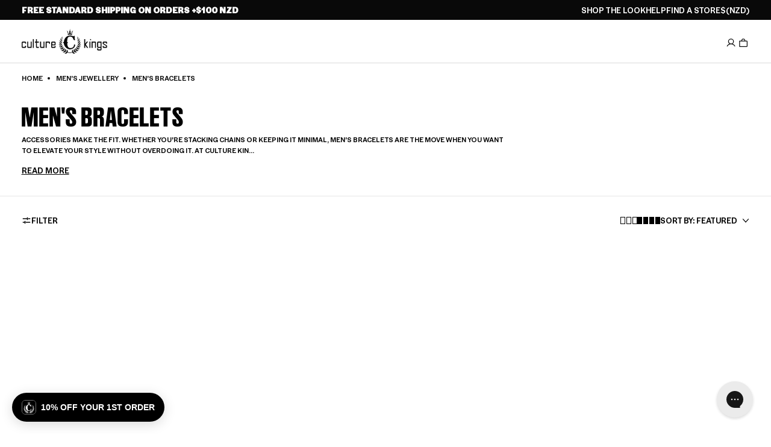

--- FILE ---
content_type: text/json
request_url: https://conf.config-security.com/model
body_size: 84
content:
{"title":"recommendation AI model (keras)","structure":"release_id=0x5a:4b:40:40:33:53:74:5a:3b:4c:5e:79:20:23:2d:58:74:54:4f:6c:5d:42:6a:73:5d:2a:58:5d:23;keras;b5458cml2s4yy6mdrc2n5uwamlzpyj7cl3jdmfvlihspdfouc4471mt7c0n43o8mti28d8a5","weights":"../weights/5a4b4040.h5","biases":"../biases/5a4b4040.h5"}

--- FILE ---
content_type: image/svg+xml
request_url: https://www.culturekings.co.nz/cdn/shop/files/icon-chat.svg?v=1753415325&width=600
body_size: -519
content:
<svg xmlns="http://www.w3.org/2000/svg" fill="none" viewBox="0 0 41 40" height="40" width="41">
<g clip-path="url(#clip0_332_439)">
<path stroke-linejoin="round" stroke-linecap="square" stroke-width="1.5" stroke="white" d="M15.5 16.25H25.5"></path>
<path stroke-linejoin="round" stroke-linecap="square" stroke-width="1.5" stroke="white" d="M15.5 21.25H25.5"></path>
<path stroke-linecap="round" stroke-width="1.5" stroke="white" d="M6.75 8.25H34.25C34.3826 8.25 34.5097 8.30272 34.6035 8.39648C34.6973 8.49025 34.75 8.61739 34.75 8.75V28.75C34.75 28.8826 34.6973 29.0097 34.6035 29.1035C34.5097 29.1973 34.3826 29.25 34.25 29.25H23.6543L23.4375 29.6279L20.9375 34.0029V34.0039C20.8938 34.0804 20.8301 34.1442 20.7539 34.1885C20.6777 34.2327 20.591 34.2559 20.5029 34.2559C20.4148 34.2558 20.3282 34.2327 20.252 34.1885C20.1757 34.1442 20.1121 34.0805 20.0684 34.0039V34.0029L17.5684 29.6279L17.3525 29.25H6.75C6.61739 29.25 6.49025 29.1973 6.39648 29.1035C6.30272 29.0097 6.25 28.8826 6.25 28.75V8.75C6.25 8.61739 6.30272 8.49025 6.39648 8.39648C6.49025 8.30272 6.61739 8.25 6.75 8.25Z"></path>
</g>
<defs>
<clipPath id="clip0_332_439">
<rect transform="translate(0.5)" fill="white" height="40" width="40"></rect>
</clipPath>
</defs>
</svg>


--- FILE ---
content_type: application/javascript
request_url: https://play.gotolstoy.com/widget-v2/2ebab57cd/collection-page-tile-v2-controller.D1Cug4L3.js
body_size: 1648
content:
var O=Object.defineProperty;var N=Object.getOwnPropertySymbols;var z=Object.prototype.hasOwnProperty,K=Object.prototype.propertyIsEnumerable;var q=(o,t,e)=>t in o?O(o,t,{enumerable:!0,configurable:!0,writable:!0,value:e}):o[t]=e,D=(o,t)=>{for(var e in t||(t={}))z.call(t,e)&&q(o,e,t[e]);if(N)for(var e of N(t))K.call(t,e)&&q(o,e,t[e]);return o};var P=(o,t,e)=>new Promise((n,r)=>{var p=i=>{try{a(e.next(i))}catch(s){r(s)}},h=i=>{try{a(e.throw(i))}catch(s){r(s)}},a=i=>i.done?n(i.value):Promise.resolve(i.value).then(p,h);a((e=e.apply(o,t)).next())});import{l,a as _}from"./widget-loader.5jVK42o6.js";import{s as W,T as I}from"./search-bar-widget-settings.CRdWFvpu.js";import{P as A,V as G,T as J}from"./tile-renderer.ClrSfyIO.js";import{i as Q,g as X,a as Y}from"./env.utils.DlvONbZq.js";import"./vendor-misc.ZYH4rFvn.js";import"./vendor-preact.D9E1TqzR.js";const Z=(r,p,...h)=>P(void 0,[r,p,...h],function*(o,t,e=[],n){const i=W()&&Q()?X():Y(),s=new URLSearchParams;s.set("publishId",o);const y=[...t,...e];s.set("externalProductIds",y.join(",")),l("[CollectionTileV2] Fetching config",{appKey:o,productIdCount:t.length,potentialHandleCount:e.length});try{const u=yield(yield fetch(`${i}/collection-tile/config?${s}`)).json();return!u.productIdVodMap||Object.keys(u.productIdVodMap).length===0?{enabled:!1,message:"No video mappings found"}:D({enabled:!0},u)}catch(g){return _(g,"Error getting collection tile V2 config"),{enabled:!1,message:"Failed to fetch config"}}});let T=null,w=null;const H=()=>{T&&(T.destroy(),T=null),w&&(w.destroy(),w=null)},ue=()=>P(void 0,null,function*(){var r,p,h,a,i,s,y,g,u,U,E,S;if(yield I.init(),!((r=I.usePlatformWidget)==null?void 0:r.collectionTileV2)){l("[CollectionTileV2] V2 not enabled, skipping");return}const t=I.appKey;if(!t){l("[CollectionTileV2] Missing appKey");return}let e=null,n=null;try{H(),l("[CollectionTileV2] Starting V2 initialization",{appKey:t});const c=new A({minProductsRequired:3}).discover(),C=[...c.productIds,...c.potentialHandles];if(l("[CollectionTileV2] Discovery result",{method:c.method,confidence:c.confidence,productIdCount:c.productIds.length,potentialHandleCount:c.potentialHandles.length}),C.length===0){l("[CollectionTileV2] No products discovered");return}const d=yield Z(t,c.productIds,c.potentialHandles);if(!d.enabled){l("[CollectionTileV2] Widget not enabled",{message:d.message});return}const R=(p=d.productIdVodMap)!=null?p:{},$=C.filter(f=>R[f]);if($.length===0){l("[CollectionTileV2] No matching videos for discovered products");return}l("[CollectionTileV2] Matched products",{discovered:C.length,matched:$.length}),e=new G({preloadCount:6}),n=new J(e,{transitionDuration:200});let V=0;const k=(a=(h=d.settings)==null?void 0:h.maxVideosPerPage)!=null?a:10,j=(s=(i=d.settings)==null?void 0:i.minProductsBetweenVideos)!=null?s:2;let v=j;for(const f of C){if(V>=k)break;const b=c.elements.get(f);if(!b)continue;const m=R[f];if(m&&v>=j){const x=oe(b);if(!x)continue;const B=(y=m.videoUrl)!=null?y:ee(m.id),F=(g=m.posterUrl)!=null?g:te(m.id),L={productId:f,publishId:(u=d.publishId)!=null?u:t,videoUrl:B,posterUrl:F,autoplay:((U=d.settings)==null?void 0:U.playMode)!=="manual",muted:(S=(E=d.settings)==null?void 0:E.mutedByDefault)!=null?S:!0,loop:!0,clickAction:"pdp",pdpUrl:ne(b)};yield n.renderTile(x,L),V++,v=0}else v++}if(V===0){l("[CollectionTileV2] No tiles rendered"),e.destroy(),n.destroy();return}T=e,w=n,typeof window!="undefined"&&!window.__tolstoyCollectionTileCleanupRegistered&&(window.addEventListener("beforeunload",H),window.__tolstoyCollectionTileCleanupRegistered=!0),l("[CollectionTileV2] Successfully rendered tiles",{count:V})}catch(M){_("[CollectionTileV2] Error initializing",M),e&&e.destroy(),n&&n.destroy()}}),ee=o=>`https://videos.gotolstoy.com/vods/${o}/${o}.mp4`,te=o=>`https://images.gotolstoy.com/vods/${o}/${o}-poster.jpg`,oe=o=>{const t=o.querySelector(".tolstoy-tile-v2-container");if(t)return t;const e=o.querySelector("img");if(!e)return null;const n=document.createElement("div");n.className="tolstoy-tile-v2-container",Object.assign(n.style,{position:"absolute",top:"0",left:"0",width:"100%",height:"100%",pointerEvents:"none"});const r=e.parentElement;return r?(window.getComputedStyle(r).position==="static"&&(r.style.position="relative"),r.appendChild(n),n):null},ne=o=>{const t=o.querySelector('a[href*="/products/"]');return t==null?void 0:t.href};export{ue as default};


--- FILE ---
content_type: application/javascript
request_url: https://widget.gotolstoy.com/we/d650875c8/schema.utils.e503843b.js
body_size: 2154
content:
var M=Object.defineProperty,A=Object.defineProperties;var j=Object.getOwnPropertyDescriptors;var N=Object.getOwnPropertySymbols;var F=Object.prototype.hasOwnProperty,P=Object.prototype.propertyIsEnumerable;var L=(t,o,n)=>o in t?M(t,o,{enumerable:!0,configurable:!0,writable:!0,value:n}):t[o]=n,f=(t,o)=>{for(var n in o||(o={}))F.call(o,n)&&L(t,n,o[n]);if(N)for(var n of N(o))P.call(o,n)&&L(t,n,o[n]);return t},S=(t,o)=>A(t,j(o));import{bc as q,bd as I,be as T}from"./embed-widgets-loader.56e9a882.js";const w=/\/([a-z]{2}-[a-z]{2})(\/|$)/i,E=()=>{var n,e;if((e=(n=window.Shopify)==null?void 0:n.routes)!=null&&e.root)return window.Shopify.routes.root;const o=window.location.pathname.match(w);return o?`/${o[1]}/`:"/"},J=(t,o)=>{const n=t.match(w);return n?t.replace(n[0],o):t},x=()=>{const t=document.querySelectorAll("script");for(const n of t){const e=n.src;if(n.innerHTML.includes("shopify")||e.includes("shopify"))return!0}const o=document.querySelectorAll("link");for(const n of o){const e=n.href;if(n.innerHTML.includes("shopify")||e.includes("shopify"))return!0}return!1},$=(t,o)=>{if(!o)return t;const n=t.includes("?")?"&":"?";return`${t}${n}variant=${o}`},C=({appUrl:t=(e=>(e=window.location)==null?void 0:e.host)(),handle:o},n)=>{var s;if(q(o)){const a=window.location.pathname.match(w);if(a){const m=`/${a[1]}/`,l=J(o,m);return $(l,n)}return $(o,n)}const c=E();let r=t;(s=window==null?void 0:window.location)!=null&&s.host&&t!==window.location.host&&(r=I()||x()?window.location.host:t);const i=`https://${r}${c}products/${o}`;return $(i,n)},D=t=>{if(!(!t&&t!==0)){if(typeof t=="string"){const o=t.trim();if(/^pt/i.test(o))return o;const n=o.match(/^(\d{1,2}):(\d{1,2})(?::(\d{1,2}))?$/);if(n){const c=Number(n[3]?n[1]:0),r=Number(n[3]?n[2]:n[1]),i=Number(n[3]||n[2]),s=[];return c&&s.push(`${c}H`),r&&s.push(`${r}M`),s.push(`${i||0}S`),`PT${s.join("")}`}const e=Number.parseFloat(o);Number.isFinite(e)&&(t=e)}if(typeof t=="number"&&Number.isFinite(t)){const o=Math.max(0,Math.floor(t)),n=Math.floor(o/3600),e=Math.floor(o%3600/60),c=o%60,r=[];return n&&r.push(`${n}H`),e&&r.push(`${e}M`),r.push(`${c}S`),`PT${r.join("")}`}}},d=t=>{try{if(!t)return"";const o=`${t}`.trim();return/^https?:\/\//i.test(o)?o:new URL(o,document.baseURI).href}catch(o){return""}},y=(t,o)=>{if(!t)return"";const n=t.trim();if(n.length<=o)return n;const e=n.slice(0,o-1),c=e.lastIndexOf(" ");return c>o*.8?e.slice(0,c)+"…":e+"…"},H=()=>{var t,o,n,e,c,r,i;try{const s=(o=(t=document==null?void 0:document.querySelector)==null?void 0:t.call(document,'meta[property="og:site_name"]'))==null?void 0:o.content;if(s)return s;const u=(e=(n=document==null?void 0:document.querySelector)==null?void 0:n.call(document,'meta[name="application-name"]'))==null?void 0:e.content;if(u)return u;const a=(r=(c=document==null?void 0:document.querySelector)==null?void 0:c.call(document,'meta[itemprop="name"]'))==null?void 0:r.content;if(a)return a;const m=document==null?void 0:document.title;return m||((i=window==null?void 0:window.location)==null?void 0:i.hostname)||""}catch(s){return""}},_=()=>{var t,o,n,e,c;try{const r=((t=document==null?void 0:document.querySelector)==null?void 0:t.call(document,'link[rel="apple-touch-icon"]'))||((o=document==null?void 0:document.querySelector)==null?void 0:o.call(document,'link[rel*="icon"]')),i=(r==null?void 0:r.href)||((n=r==null?void 0:r.getAttribute)==null?void 0:n.call(r,"href")),s=((e=r==null?void 0:r.getAttribute)==null?void 0:e.call(r,"sizes"))||"";let u,a;const m=(c=s==null?void 0:s.match)==null?void 0:c.call(s,/(\d+)\s*x\s*(\d+)/i);m&&(u=Number(m[1]),a=Number(m[2]));const l=d(i||"");return l?f(f({"@type":"ImageObject",url:l},u?{width:u}:{}),a?{height:a}:{}):null}catch(r){return null}},R=()=>{try{const t=H(),o=_();return t?f({"@type":"Organization",name:t},o?{logo:o}:{}):null}catch(t){return null}},v=({publishId:t,videoId:o})=>{try{const n=new URL(window.location.href),e=n.searchParams;return t&&e.set("tolstoyAutoOpen",`${t}`),e.set("utm_source","tolstoy"),e.set("utm_medium","feed_share"),o&&e.set("tolstoy-start-video",`${o}`),n.search=e.toString(),n.toString()}catch(n){return window.location.href}},O=R(),U=({partName:t,poster:o,duration:n,uploadDate:e,contentUrl:c,publishId:r,videoId:i})=>{const s=d(o),u=d(c),a=T(t||""),m=y(a,100);if(!s||!u||!e||!m)return null;const l=y(a,300),h=D(n);return S(f(S(f({"@context":"https://schema.org","@type":"VideoObject",name:m,description:l,thumbnailUrl:s},h?{duration:h}:{}),{uploadDate:e,contentUrl:u}),O?{publisher:O}:{}),{url:v({publishId:r,videoId:i})})},z=({product:t,variantId:o})=>{var a,m,l,h;if(!t)return null;const n=((m=(a=t==null?void 0:t.variants)==null?void 0:a.find)==null?void 0:m.call(a,b=>`${b==null?void 0:b.id}`==`${o}`))||((l=t==null?void 0:t.variants)==null?void 0:l[0]),e=C(t,o)||"",c=(h=n==null?void 0:n.price)!=null?h:t==null?void 0:t.price,r=(t==null?void 0:t.currencyCode)||"",i=(t==null?void 0:t.title)||"",s=d((t==null?void 0:t.imageUrl)||"");if(!i||!s||!r||!c&&c!==0||!e)return null;const u=(n==null?void 0:n.isVariantAvailableForSale)===!1?"https://schema.org/OutOfStock":"https://schema.org/InStock";return{"@context":"https://schema.org","@type":"Product",name:y(i,150),image:s,sku:`${(n==null?void 0:n.id)||""}`,offers:{"@type":"Offer",priceCurrency:r,price:c,availability:u,url:e}}},V=t=>{const o=t||[];return o.length===0?null:{"@context":"https://schema.org","@type":"ItemList",itemListElement:o.map((e,c)=>{const r=(e==null?void 0:e.partName)||(e==null?void 0:e.videoName)||(e==null?void 0:e.name)||`Video ${c+1}`;return{"@type":"ListItem",position:c+1,url:window.location.href,name:y(r,100)}}),numberOfItems:o.length,itemListOrder:"https://schema.org/ItemListOrderAscending"}},G=(t,o)=>o?`<script type="application/ld+json" data-tolstoy-schema="${t}">${JSON.stringify(o)}<\/script>`:"",g=(t,o,n)=>{var r,i;const e=(r=t==null?void 0:t.querySelector)==null?void 0:r.call(t,`script[data-tolstoy-schema="${o}"]`);if(!n){e&&e.parentElement&&e.remove();return}const c=e||document.createElement("script");c.type="application/ld+json",c.dataset.tolstoySchema=o,c.textContent=JSON.stringify(n),e||(i=t==null?void 0:t.appendChild)==null||i.call(t,c)},K=({container:t,step:o,poster:n,contentUrl:e,product:c,variantId:r,publishId:i})=>{try{const s=(o==null?void 0:o.type)==="image",u=s?null:U({partName:(o==null?void 0:o.partName)||(o==null?void 0:o.videoName),poster:n,duration:o==null?void 0:o.duration,uploadDate:o==null?void 0:o.createdAt,contentUrl:e,publishId:i,videoId:o==null?void 0:o.videoId});g(t,"video",u);const a=!s&&c?z({product:c,variantId:r}):null;g(t,"product",a)}catch(s){}},Q=({container:t,steps:o,buildPoster:n,buildContentUrl:e,publishId:c})=>{try{const r=V(o||[]);g(t,"itemlist",r),(o||[]).forEach((i,s)=>{if((i==null?void 0:i.type)==="image")return;const u=n(i),a=e(i),m=U({partName:(i==null?void 0:i.partName)||(i==null?void 0:i.videoName),poster:u,duration:i==null?void 0:i.duration,uploadDate:i==null?void 0:i.createdAt,contentUrl:a,publishId:c,videoId:i==null?void 0:i.videoId});g(t,`video-${s}`,m)})}catch(r){}};export{Q as a,U as b,V as c,G as d,C as g,K as i,g as u};


--- FILE ---
content_type: text/javascript
request_url: https://www.culturekings.co.nz/cdn/shop/t/53/assets/global.js?v=61021482525459679311767055973
body_size: 9638
content:
window.Shopify=window.Shopify||{},window.Shopify.formatMoney=function(cents,format){typeof cents=="string"&&(cents=cents.replace(".",""));var value="",placeholderRegex=/{{\s*(\w+)\s*}}/,formatString=format||window.theme?.moneyFormat||"${{amount}}";function defaultOption(opt,def){return typeof opt>"u"?def:opt}function formatWithDelimiters(number,precision,thousands,decimal){if(precision=defaultOption(precision,2),thousands=defaultOption(thousands,","),decimal=defaultOption(decimal,"."),isNaN(number)||number==null)return 0;number=(number/100).toFixed(precision);var parts=number.split("."),dollars=parts[0].replace(/(\d)(?=(\d\d\d)+(?!\d))/g,"$1"+thousands),cents2=parts[1]?decimal+parts[1]:"";return dollars+cents2}switch(formatString.match(placeholderRegex)[1]){case"amount":value=formatWithDelimiters(cents,2);break;case"amount_no_decimals":value=formatWithDelimiters(cents,0);break;case"amount_with_comma_separator":value=formatWithDelimiters(cents,2,".",",");break;case"amount_no_decimals_with_comma_separator":value=formatWithDelimiters(cents,0,".",",");break}return formatString.replace(placeholderRegex,value)};class CartRemoveButton extends HTMLElement{constructor(){super(),this.addEventListener("click",event=>{event.preventDefault(),this.closest("cart-items").updateQuantity(this.dataset.index,0)})}}class CartItems extends HTMLElement{constructor(){super(),this.lineItemStatusElement=document.getElementById("shopping-cart-line-item-status");const debouncedOnChange=debounce(event=>{this.onChange(event)},ON_CHANGE_DEBOUNCE_TIMER);this.addEventListener("change",debouncedOnChange.bind(this))}cartUpdateUnsubscriber=void 0;connectedCallback(){}disconnectedCallback(){}onChange(event){this.updateQuantity(event.target.dataset.index,event.target.value,document.activeElement.getAttribute("name"),event.target.dataset.quantityVariantId)}onCartUpdate(){fetch(`${routes.cart_url}?section_id=main-cart-items`).then(response=>response.text()).then(responseText=>{const sourceQty=new DOMParser().parseFromString(responseText,"text/html").querySelector("cart-items");this.innerHTML=sourceQty.innerHTML}).catch(e=>{console.error(e)})}getSectionsToRender(){return[{id:"CartDrawer",section:"cart-drawer",selector:"#cartDrawerInner"},{id:"main-cart-items",section:document.getElementById("main-cart-items").dataset.id,selector:".js-contents"},{id:"cart-icon-bubble",section:"cart-icon-bubble",selector:".shopify-section"},{id:"cart-live-region-text",section:"cart-live-region-text",selector:".shopify-section"},{id:"main-cart-footer",section:document.getElementById("main-cart-footer")?.dataset.id,selector:".js-contents"}]}updateQuantity(line,quantity,name,variantId){this.enableLoading(line);const body=JSON.stringify({line,quantity,sections:this.getSectionsToRender().map(section=>section.section),sections_url:window.location.pathname});fetch(`${routes.cart_change_url}`,{...fetchConfig(),body}).then(response=>response.text()).then(state=>{const parsedState=JSON.parse(state);enforceFreeGiftRule(parsedState);const quantityElement=document.getElementById(`Quantity-${line}`),items=document.querySelectorAll(".cart-item");if(parsedState.errors){quantityElement.value=quantityElement.getAttribute("value"),this.updateLiveRegions(line,parsedState.errors);return}this.classList.toggle("is-empty",parsedState.item_count===0);const cartDrawerWrapper=document.querySelector("cart-drawer"),cartFooter=document.getElementById("main-cart-footer");cartFooter&&cartFooter.classList.toggle("is-empty",parsedState.item_count===0),cartDrawerWrapper&&cartDrawerWrapper.classList.toggle("is-empty",parsedState.item_count===0),this.getSectionsToRender().forEach(section=>{const sectionEL=document.getElementById(section.id);if(!sectionEL)return;const elementToReplace=sectionEL.querySelector(section.selector)||sectionEL;elementToReplace&&(elementToReplace.innerHTML=this.getSectionInnerHTML(parsedState.sections[section.section],section.selector))});const lineItem=document.getElementById(`CartItem-${line}`);lineItem&&lineItem.querySelector(`[name="${name}"]`)?cartDrawerWrapper?trapFocus(cartDrawerWrapper,lineItem.querySelector(`[name="${name}"]`)):lineItem.querySelector(`[name="${name}"]`).focus():parsedState.item_count===0&&cartDrawerWrapper?trapFocus(cartDrawerWrapper.querySelector(".drawer__inner"),cartDrawerWrapper.querySelector("a")):document.querySelector(".cart-item")&&cartDrawerWrapper&&trapFocus(cartDrawerWrapper,document.querySelector(".cart-item__name")),publish(PUB_SUB_EVENTS.cartUpdate,{source:"cart-items",cartData:parsedState,variantId})}).catch(error=>{this.querySelectorAll(".loading__spinner").forEach(overlay=>overlay.classList.add("hidden"));const errors=document.getElementById("cart-errors")||document.getElementById("CartDrawer-CartErrors");errors&&(errors.textContent=window.cartStrings.error)}).finally(()=>{this.disableLoading(line)})}updateLiveRegions(line,message){const lineItemError=document.getElementById(`Line-item-error-${line}`)||document.getElementById(`CartDrawer-LineItemError-${line}`);lineItemError&&(typeof message<"u"&&message!==""&&lineItemError.removeAttribute("hidden"),lineItemError.querySelector(".cart-item__error-text").innerHTML=message),this.lineItemStatusElement.setAttribute("aria-hidden",!0);const cartStatus=document.getElementById("cart-live-region-text")||document.getElementById("CartDrawer-LiveRegionText");cartStatus&&(cartStatus.setAttribute("aria-hidden",!1),setTimeout(()=>{cartStatus.setAttribute("aria-hidden",!0)},1e3))}getSectionInnerHTML(html,selector){if(!(html||selector))return;const $selector=new DOMParser().parseFromString(html,"text/html").querySelector(selector);if($selector)return $selector.innerHTML}enableLoading(line){document.getElementById("main-cart-items").classList.add("pointer-events"),this.querySelectorAll(`#CartItem-${line}`).forEach(item=>item.classList.add("loading")),document.activeElement.blur(),this.lineItemStatusElement.setAttribute("aria-hidden",!1)}disableLoading(line){document.getElementById("main-cart-items")?.classList.remove("pointer-events"),this.querySelectorAll(`#CartItem-${line}`).forEach(item=>item.classList.remove("loading")),document.dispatchEvent(new CustomEvent("CartItemsOnChange")),document.dispatchEvent(new CustomEvent("cart-disable-loading"))}}customElements.get("cart-note")||customElements.define("cart-note",class extends HTMLElement{constructor(){super(),this.addEventListener("input",debounce(event=>{const body=JSON.stringify({note:event.target.value});fetch(`${routes.cart_update_url}`,{...fetchConfig(),body})},ON_CHANGE_DEBOUNCE_TIMER))}}),customElements.get("quantity-popover")||customElements.define("quantity-popover",class extends HTMLElement{constructor(){super(),this.mql=window.matchMedia("(min-width: 990px)"),this.mqlTablet=window.matchMedia("(min-width: 750px)"),this.infoButtonDesktop=this.querySelector(".quantity-popover__info-button--icon-only"),this.infoButtonMobile=this.querySelector(".quantity-popover__info-button--icon-with-label"),this.popoverInfo=this.querySelector(".quantity-popover__info"),this.closeButton=this.querySelector(".button-close"),this.variantInfo=this.querySelector(".quantity-popover-container"),this.eventMouseEnterHappened=!1,this.closeButton&&this.closeButton.addEventListener("click",this.closePopover.bind(this)),this.popoverInfo&&this.infoButtonDesktop&&this.mql.matches&&this.popoverInfo.addEventListener("mouseenter",this.closePopover.bind(this)),this.infoButtonDesktop&&(this.infoButtonDesktop.addEventListener("click",this.togglePopover.bind(this)),this.infoButtonDesktop.addEventListener("focusout",this.closePopover.bind(this))),this.infoButtonMobile&&(this.infoButtonMobile.addEventListener("click",this.togglePopover.bind(this)),this.infoButtonMobile.addEventListener("focusout",this.closePopover.bind(this))),this.infoButtonDesktop&&this.mqlTablet.matches&&(this.variantInfo.addEventListener("mouseenter",this.togglePopover.bind(this)),this.variantInfo.addEventListener("mouseleave",this.closePopover.bind(this)))}togglePopover(event){if(event.preventDefault(),event.type==="mouseenter"&&(this.eventMouseEnterHappened=!0),event.type==="click"&&this.eventMouseEnterHappened)return;const button=this.infoButtonDesktop&&this.mql.matches?this.infoButtonDesktop:this.infoButtonMobile,isExpanded=button.getAttribute("aria-expanded")==="true";button.setAttribute("aria-expanded",!isExpanded),this.popoverInfo.toggleAttribute("hidden");const isOpen=button.getAttribute("aria-expanded")==="true";button.classList.toggle("quantity-popover__info-button--open"),isOpen&&event.type!=="mouseenter"&&button.focus()}closePopover(event){event.preventDefault();const isChild=this.variantInfo.contains(event.relatedTarget),button=this.infoButtonDesktop&&this.mql.matches?this.infoButtonDesktop:this.infoButtonMobile;(!event.relatedTarget||!isChild)&&(button.setAttribute("aria-expanded","false"),button.classList.remove("quantity-popover__info-button--open"),this.popoverInfo.setAttribute("hidden","")),this.eventMouseEnterHappened=!1}});class CartDrawer extends HTMLElement{constructor(){super(),window.addEventListener("keyup",evt=>evt.code==="Escape"&&document.documentElement.classList.contains("cart-drawer--active")&&this.close()),this.querySelector("#cartDrawerOverlay").addEventListener("click",this.close.bind(this)),this.setHeaderCartIconAccessibility()}setHeaderCartIconAccessibility(){if(window.location.pathname==="/cart")return;const cartLink=document.querySelector("#cart-icon-bubble");cartLink.setAttribute("role","button"),cartLink.setAttribute("aria-haspopup","dialog"),cartLink.addEventListener("click",event=>{event.preventDefault(),this.open(cartLink)})}open(triggeredBy){document.dispatchEvent(new CustomEvent("cart-drawer-opened")),cartDrawerInner.scroll(0,0),window.inView(),window.loadSwiper(),triggeredBy&&this.setActiveElement(triggeredBy);const cartDrawerNote=this.querySelector('[id^="Details-"] summary');cartDrawerNote&&!cartDrawerNote.hasAttribute("role")&&this.setSummaryAccessibility(cartDrawerNote),requestAnimationFrame(()=>{lockScrollEnable(),document.documentElement.classList.add("cart-drawer--active")}),fetch(window.Shopify.routes.root+"cart.js").then(response=>response.json()).then(cartData=>{window.publish(window.PUB_SUB_EVENTS.cartView,{source:"drawer-open",cartData})}).catch(e=>{console.error(e)}),this.addEventListener("transitionend",()=>{const containerToTrapFocusOn=document.getElementById("CartDrawer"),focusElement=this.querySelector(".drawer__inner")||this.querySelector(".drawer__close");trapFocus(containerToTrapFocusOn,focusElement),window.updateCartCount()},{once:!0})}close(){removeTrapFocus(this.activeElement),document.body.classList.remove("overflow-hidden"),document.documentElement.classList.remove("cart-drawer--active"),lockScrollDisable(),window.updateCartCount(),setTimeout(()=>{document.dispatchEvent(new CustomEvent("cart-drawer-closed"))},250)}setSummaryAccessibility(cartDrawerNote){cartDrawerNote.setAttribute("role","button"),cartDrawerNote.setAttribute("aria-expanded","false"),cartDrawerNote.nextElementSibling.getAttribute("id")&&cartDrawerNote.setAttribute("aria-controls",cartDrawerNote.nextElementSibling.id),cartDrawerNote.addEventListener("click",event=>{event.currentTarget.setAttribute("aria-expanded",!event.currentTarget.closest("details").hasAttribute("open"))}),cartDrawerNote.parentElement.addEventListener("keyup",onKeyUpEscape)}renderContents(parsedState){this.productId=parsedState.id,this.getSectionsToRender().forEach(section=>{const sectionElement=section.selector?document.querySelector(section.selector):document.getElementById(section.id);sectionElement.innerHTML=this.getSectionInnerHTML(parsedState.sections[section.id],section.selector)}),setTimeout(()=>{this.querySelector("#cartDrawerOverlay").addEventListener("click",this.close.bind(this)),this.open()})}getSectionInnerHTML(html,selector=".shopify-section"){return new DOMParser().parseFromString(html,"text/html").querySelector(selector).innerHTML}getSectionsToRender(){return[{id:"cart-drawer",selector:"#cartDrawerInner"},{id:"cart-icon-bubble"}]}getSectionDOM(html,selector=".shopify-section"){return new DOMParser().parseFromString(html,"text/html").querySelector(selector)}setActiveElement(element){this.activeElement=element}}class VariantSelects extends HTMLElement{constructor(){super(),this.addEventListener("change",this.onVariantChange),this.aftershipHidden=!1,this.limitedUpdate=this.hasAttribute("data-limited-update")&&this.dataset.limitedUpdate==="true"}onVariantChange(){this.updateOptions(),this.updateMasterId(),this.limitedUpdate||this.toggleAddButton(!0,"",!1),this.currentVariant?(this.updateOptionsLegend(),this.updateVariantInput(),this.renderProductInfo(),this.limitedUpdate?this.updateSetInputs():(this.updateSku(),this.updateURL())):(this.toggleAddButton(!0,"",!0),this.setUnavailable())}updateOptions(){this.options=Array.from(this.querySelectorAll("select"),select=>select.value)}updateOptionsLegend(){this.currentVariant.options.forEach((option,index)=>{const replaceText=this.getOptionNameReplaceText()&&this.getOptionNameReplaceText().find(o=>option===o.title),el=this.querySelector(`[data-product-option-active="${index}"]`),checked=this.querySelector(`fieldset[data-product-option="${index}"] input[type="radio"]:checked`),inv=checked?this.querySelector(`label[for="${checked.id}"]`)?.dataset.inventory:"",loadedMessage=this.querySelector(".product-inventory__message");loadedMessage&&loadedMessage.remove(),el&&(el.innerText=(replaceText?replaceText.replace:option)+(inv?`: ${inv}`:""))})}updateMasterId(){this.currentVariant=this.getVariantData().find(variant=>!variant.options.map((option,index)=>this.options[index]===option).includes(!1)),window.publish(PUB_SUB_EVENTS.variantChange,{sectionId:this.dataset.section,currentVariant:this.currentVariant})}updateMedia(){if(!this.currentVariant||!this.currentVariant?.featured_media)return;const newMedia=document.querySelector(`[data-media-id="${this.dataset.section}-${this.currentVariant.featured_media.id}"]`);if(!newMedia)return;const parent=newMedia.parentElement;parent.prepend(newMedia),window.setTimeout(()=>{parent.scroll(0,0)})}updateURL(){this.currentVariant&&window.history.replaceState({},"",`${this.dataset.url}?variant=${this.currentVariant.id}`)}updateSku(){this.currentVariant&&document.getElementById("productSku")&&(productSku.innerText="Style Number: "+this.currentVariant.sku.split("-")[0])}updateVariantInput(){document.querySelectorAll(`#product-form-${this.dataset.section}, #product-form-installment`).forEach(productForm=>{const input=productForm.querySelector('input[name="id"]');input.value=this.currentVariant.id,input.dispatchEvent(new Event("change",{bubbles:!0}))})}updatePickupAvailability(){const pickUpAvailability=document.querySelector("pickup-availability");pickUpAvailability&&(this.currentVariant?.available?pickUpAvailability.fetchAvailability(this.currentVariant.id):(pickUpAvailability.removeAttribute("available"),pickUpAvailability.innerHTML=""))}renderProductInfo(){const sectionId=this.dataset.section;fetch(`${this.dataset.url}?variant=${this.currentVariant.id}&section_id=${sectionId}`).then(response=>response.text()).then(responseText=>{const id=`price-${sectionId}`,html=new DOMParser().parseFromString(responseText,"text/html"),destination=document.getElementById(`price-${this.dataset.section}`),source=html.getElementById(id);source&&destination&&(destination.innerHTML=source.innerHTML),document.getElementById(`price-${this.dataset.section}`)?.classList.remove("visibility-hidden"),this.toggleAddButton(!this.currentVariant.available,window.variantStrings.soldOut||"Sold out")})}toggleAddButton(disable=!0,text,modifyClass=!0){const addButton=document.getElementById(`product-form-${this.dataset.section}`)?.querySelector('[name="add"]');addButton&&(disable?(addButton.setAttribute("disabled",!0),text&&(addButton.textContent=text),this.currentVariant&&!this.currentVariant.available&&(document.dispatchEvent(new CustomEvent("restyleAftershipLoadingStart")),this.aftershipHidden=!0)):(addButton.removeAttribute("disabled"),addButton.textContent=window.variantStrings.addToCart,this.aftershipHidden&&document.dispatchEvent(new CustomEvent("restyleAftership"))))}setUnavailable(){const addButton=document.getElementById(`product-form-${this.dataset.section}`)?.querySelector('[name="add"]');addButton&&(addButton.textContent=window.variantStrings.unavailable,document.getElementById(`price-${this.dataset.section}`)?.classList.add("visibility-hidden"))}getVariantData(){return this.variantData=this.variantData||JSON.parse(this.querySelector('[type="application/json"][data-json="product-variants"]').textContent),this.variantData}getOptionNameReplaceText(){return this.optionNameReplaceText=this.optionNameReplaceText||JSON.parse(this.querySelector('[type="application/json"][data-json="option-name-replace-text"]').textContent),this.optionNameReplaceText}updateSetInputs(){this.querySelectorAll(":checked").forEach(input=>{const setInput=document.querySelector(`input[data-form-id="${input.getAttribute("form")}"][name$="id"]`);setInput&&(setInput.value=this.currentVariant.id)})}}customElements.define("variant-selects",VariantSelects);class VariantRadios extends VariantSelects{constructor(){super()}updateOptions(){const fieldsets=Array.from(this.querySelectorAll("fieldset"));this.options=fieldsets.map(fieldset=>{const inputs=Array.from(fieldset.querySelectorAll("input"));return inputs.length===1?inputs[0].value:inputs.length&&inputs.find(radio=>radio.checked).value})}}customElements.define("variant-radios",VariantRadios);function removeTrapFocus(elementToFocus=null){document.removeEventListener("focusin",trapFocusHandlers.focusin),document.removeEventListener("focusout",trapFocusHandlers.focusout),document.removeEventListener("keydown",trapFocusHandlers.keydown),elementToFocus&&elementToFocus.focus()}function getFocusableElements(container){return Array.from(container.querySelectorAll("summary, a[href], button:enabled, [tabindex]:not([tabindex^='-']), [draggable], area, input:not([type=hidden]):enabled, select:enabled, textarea:enabled, object, iframe"))}function lockScrollEnable(){window.pageY=window.scrollY,document.body.style.left=0,document.body.style.right="var(--scrollbar-width)",document.body.style.top=`-${window.pageY}px`,document.body.style.position="fixed"}function lockScrollDisable(){document.body.style.position=null,document.body.style.left=null,document.body.style.right=null,document.body.style.top=null,window.scrollTo(0,window.pageY)}function loadMinicart(){fetch(`${window.Shopify.routes.root}?sections=cart-drawer`).then(response=>response.json()).then(data=>document.querySelector("#cartDrawerInner").innerHTML=new DOMParser().parseFromString(data["cart-drawer"],"text/html").querySelector("#cartDrawerInner").innerHTML)}document.querySelectorAll('[id^="Details-"] summary').forEach(summary=>{summary.setAttribute("role","button"),summary.setAttribute("aria-expanded",summary.parentNode.hasAttribute("open")),summary.nextElementSibling.getAttribute("id")&&summary.setAttribute("aria-controls",summary.nextElementSibling.id),summary.addEventListener("click",event=>{event.currentTarget.setAttribute("aria-expanded",!event.currentTarget.closest("details").hasAttribute("open"))}),!summary.closest("header-drawer, menu-drawer")&&summary.parentElement.addEventListener("keyup",onKeyUpEscape)});const trapFocusHandlers={};function trapFocus(container,elementToFocus=container){var elements=getFocusableElements(container),first=elements[0],last=elements[elements.length-1];removeTrapFocus(),trapFocusHandlers.focusin=event=>{event.target!==container&&event.target!==last&&event.target!==first||document.addEventListener("keydown",trapFocusHandlers.keydown)},trapFocusHandlers.focusout=function(){document.removeEventListener("keydown",trapFocusHandlers.keydown)},trapFocusHandlers.keydown=function(event){event.code.toUpperCase()==="TAB"&&(event.target===last&&!event.shiftKey&&(event.preventDefault(),first.focus()),(event.target===container||event.target===first)&&event.shiftKey&&(event.preventDefault(),last.focus()))},document.addEventListener("focusout",trapFocusHandlers.focusout),document.addEventListener("focusin",trapFocusHandlers.focusin),elementToFocus&&elementToFocus.focus()}function fetchConfig(type="json"){return{method:"POST",headers:{"Content-Type":"application/json",Accept:`application/${type}`}}}window.handleProductSet=async(variantId,btn)=>{var cart=document.querySelector("cart-notification")||document.querySelector("cart-drawer");btn&&(btn.setAttribute("aria-disabled","true"),btn.classList.add("loading"));const id=parseInt(variantId);if(!id)return;const payload={id,quantity:1};cart&&(payload.sections=cart.getSectionsToRender().map(s=>s.id),payload.sections_url=window.location.pathname),fetch("/cart/add.js",{method:"POST",headers:{"Content-Type":"application/json"},body:JSON.stringify(payload)}).then(response=>(response.ok||console.error("upsell error",response.status),response.json())).then(response=>{publish(PUB_SUB_EVENTS.cartUpdate,{productVariantId:id,cartData:response}),cart&&cart.renderContents(response)}).catch(error=>{console.error(error)}).finally(()=>{btn&&(btn.removeAttribute("aria-disabled"),btn.classList.remove("loading"))})},document.addEventListener("click",e=>{const btn=e.target.closest(".cart-item-set__upsell-button");btn&&(e.preventDefault(),window.handleProductSet(btn.dataset.variantId,btn))});function getHiddenUpsell(){return sessionStorage.getItem("hiddenUpsell")}function hideUpsell(){const id=getHiddenUpsell();id&&document.querySelector(`.cart-item__upsell[data-set-upsell-id="${id}"]`).remove()}document.addEventListener("click",event=>{const btn=event.target.closest("[data-set-upsell-close]");if(!btn)return;event.preventDefault();const row=btn.closest(".cart-item__upsell");row&&(sessionStorage.setItem("hiddenUpsell",row.dataset.setUpsellId),row.remove())}),document.addEventListener("DOMContentLoaded",hideUpsell),new MutationObserver(hideUpsell).observe(document.body,{childList:!0,subtree:!0});class NfsItem extends HTMLElement{constructor(){super()}connectedCallback(){this.addEventListener("click",e=>{const btn=e.target.closest(".cart-nfs__item-variant:not([disabled])");if(!btn||(e.preventDefault(),btn.dataset.eligible!=="true"))return;const id=btn.dataset.nfsVariantId;id&&window.handleProductSet&&window.handleProductSet(id,btn)});const variants=this.querySelectorAll('.cart-nfs__item-variant[data-eligible="true"]:not([disabled])');variants.length===1&&this.getAttribute("data-auto-add-single-variant")!=="false"&&variants[0].click()}}function enforceFreeGiftRule(cart){const nfsData=window.NFS;if(!nfsData)return;const total=cart.total_price??cart.items_subtotal_price??0,gifts=(cart?.items||[]).filter(i=>i.product_id===nfsData.productId).map(i=>i.id);total<nfsData.thresholdCents&&gifts.length&&fetch("/cart/update.js",{method:"POST",headers:{"Content-Type":"application/json"},body:JSON.stringify({updates:Object.fromEntries(gifts.map(id=>[id,0]))})}).then(()=>(document.querySelector("cart-items")?.onCartUpdate(),loadMinicart())).catch(console.error)}customElements.get("product-form")||customElements.define("product-form",class extends HTMLElement{constructor(){if(super(),this.form=this.querySelector("form"),!this.form)return;const idInput=this.form.querySelector("[name=id]");idInput&&(idInput.disabled=!1),this.form.addEventListener("submit",this.onSubmitHandler.bind(this)),this.cart=document.querySelector("cart-notification")||document.querySelector("cart-drawer"),this.submitButton=this.querySelector('[type="submit"]'),document.querySelector("cart-drawer")&&this.submitButton?.setAttribute("aria-haspopup","dialog"),this.hideErrors=this.dataset.hideErrors==="true"}onSubmitHandler(evt){if(evt.preventDefault(),this.submitButton&&this.submitButton.getAttribute("aria-disabled")==="true")return;this.handleErrorMessage(),this.submitButton&&(this.submitButton.setAttribute("aria-disabled",!0),this.submitButton.classList.add("loading")),this.querySelector(".loading__spinner")?.classList.remove("hidden");const config=fetchConfig("javascript");config.headers["X-Requested-With"]="XMLHttpRequest",delete config.headers["Content-Type"];const formData=new FormData(this.form);this.cart&&(formData.append("sections",this.cart.getSectionsToRender().map(section=>section.id)),formData.append("sections_url",window.location.pathname),this.cart.setActiveElement(document.activeElement)),config.body=formData,fetch(`${routes.cart_add_url}`,config).then(response=>response.json()).then(response=>{if(response.status){publish(PUB_SUB_EVENTS.cartError,{source:"product-form",productVariantId:formData.get("id"),errors:response.errors||response.description,message:response.message}),this.handleErrorMessage(response.description);const soldOutMessage=this.submitButton&&this.submitButton.querySelector(".sold-out-message");if(!soldOutMessage)return;this.submitButton.setAttribute("aria-disabled",!0),this.submitButton.querySelector("span").classList.add("hidden"),soldOutMessage.classList.remove("hidden"),this.error=!0;return}else if(!this.cart){window.location=window.routes.cart_url;return}this.error||publish(PUB_SUB_EVENTS.cartUpdate,{source:"product-form",productVariantId:formData.get("id"),cartData:response}),this.error=!1;const quickAddModal=this.closest("quick-add-modal");quickAddModal?(document.body.addEventListener("modalClosed",()=>{setTimeout(()=>{this.cart.renderContents(response)})},{once:!0}),quickAddModal.hide(!0)):this.cart.renderContents(response)}).catch(e=>{console.error(e)}).finally(()=>{this.submitButton&&this.submitButton.classList.remove("loading"),this.cart&&this.cart.classList.contains("is-empty")&&this.cart.classList.remove("is-empty"),!this.error&&this.submitButton&&this.submitButton.removeAttribute("aria-disabled"),this.closest(".quickadd--loading")?.classList.remove("quickadd--loading"),this.querySelector(".loading__spinner")?.classList.add("hidden")})}handleErrorMessage(errorMessage=!1){if(this.hideErrors)return;const isQuickadd=this.closest("quickadd-sizes")!==null;this.errorMessageWrapper=this.errorMessageWrapper||this.querySelector(".product-form__error-message-wrapper"),this.errorMessageWrapper&&(this.errorMessage=this.errorMessage||this.errorMessageWrapper.querySelector(".product-form__error-message"),this.errorMessageWrapper.toggleAttribute("hidden",!errorMessage),errorMessage&&(isQuickadd&&errorMessage.includes("is already sold out")&&(errorMessage="Sorry, size is sold out"),this.errorMessage.textContent=errorMessage))}});class QuantityInput extends HTMLElement{constructor(){super(),this.input=this.querySelector("input"),this.changeEvent=new Event("change",{bubbles:!0}),this.input.addEventListener("change",this.onInputChange.bind(this)),this.querySelectorAll("button").forEach(button=>button.addEventListener("click",this.onButtonClick.bind(this)))}quantityUpdateUnsubscriber=void 0;connectedCallback(){this.validateQtyRules(),this.quantityUpdateUnsubscriber=subscribe(PUB_SUB_EVENTS.quantityUpdate,this.validateQtyRules.bind(this))}disconnectedCallback(){this.quantityUpdateUnsubscriber&&this.quantityUpdateUnsubscriber()}onInputChange(event){this.validateQtyRules()}onButtonClick(event){event.preventDefault();const previousValue=this.input.value;event.target.name==="plus"?this.input.stepUp():this.input.stepDown(),previousValue!==this.input.value&&this.input.dispatchEvent(this.changeEvent)}validateQtyRules(){const value=parseInt(this.input.value);if(this.input.min){const min=parseInt(this.input.min);this.querySelector(".quantity__button[name='minus']").classList.toggle("disabled",value<=min)}if(this.input.max){const max=parseInt(this.input.max);this.querySelector(".quantity__button[name='plus']").classList.toggle("disabled",value>=max)}}}customElements.define("quantity-input",QuantityInput);class ReleaseCowntdown extends HTMLElement{constructor(){super(),this.enabled=!1,this.timerId,this.productCardEl=this.closest(".product-card"),this.dateStr=this.dataset.dropDatetime,this.dateStr.includes("+")||(this.dateStr=`${this.dateStr}${window.theme.timeZone}`),this.targetDate=new Date(this.dateStr),this.targetMs=this.targetDate.getTime(),!Number.isNaN(this.targetMs)&&this.targetMs>=Date.now()&&(this.enabled=!0)}connectedCallback(){this.enabled&&(this.tick(),this.timerId=setInterval(this.tick.bind(this),1e3),this.classList.remove("hide"),this.productCardEl&&this.productCardEl.classList.add("is-drop"))}disconnectedCallback(){clearInterval(this.timerId)}tick(){const diff=this.targetMs-Date.now();if(diff<=0){countdown&&(countdown.textContent="Buy Now"),timerId&&clearInterval(timerId);return}this.render(diff)}render(diff){const month=this.targetDate.toLocaleDateString("en-US",{month:"short"}),dayNum=this.targetDate.toLocaleDateString("en-US",{day:"numeric"}),day=Math.floor(diff/864e5),hour=Math.floor(diff%864e5/36e5),minutes=Math.floor(diff%36e5/6e4),seconds=Math.floor(diff%6e4/1e3);this.innerHTML=`
      <div class="releases__date flex flex--align-center tt--upper flex--justify-center width" style="--padding-mobile: 4px 0; --flex-direction-desktop: column; --flex-direction-mobile: row; font-weight: 500; height: 100%; color: #000; background: #fff; --width-mobile: 100%; --width-desktop: 80px;">
        <span class="releases__month font-size" style="--font-size-desktop: 14px; --font-size-mobile: 12px;">${month}</span>
        <span class="hide-desktop">&nbsp;</span>
        <span class="releases__day font-size" style="--font-size-desktop: 20px; --font-size-mobile: 12px;">${dayNum}</span>
      </div>
      <div class="countdown-timer flex padding" style="--flex-direction: row; --padding-mobile: 8px 0;">
        <div class="countdown-timer__block">
          <span class="countdown-timer__days font-size" style="--font-size-desktop: 20px; --font-size-mobile: 16px;">${String(day).padStart(2,"0")}</span>
          <span class="label font-size tt--upper" style="--font-size: 10px;">days</span>
        </div>
        <span class="seperator">:</span>
        <div class="countdown-timer__block">
          <span class="countdown-timer__hour font-size" style="--font-size-desktop: 20px; --font-size-mobile: 16px;">${String(hour).padStart(2,"0")}</span>
          <span class="label font-size tt--upper" style="--font-size: 10px;">hrs</span>
        </div>
        <span class="seperator">:</span>
        <div class="countdown-timer__block">
          <span class="countdown-timer__minutes font-size" style="--font-size-desktop: 20px; --font-size-mobile: 16px;">${String(minutes).padStart(2,"0")}</span>
          <span class="label font-size tt--upper" style="--font-size: 10px;">mins</span>
        </div>
        <span class="seperator">:</span>
        <div class="countdown-timer__block">
          <span class="countdown-timer__seconds font-size" style="--font-size-desktop: 20px; --font-size-mobile: 16px;">${String(seconds).padStart(2,"0")}</span>
          <span class="label font-size tt--upper" style="--font-size: 10px;">sec</span>
        </div>
      </div>
    `}}customElements.define("release-timer",ReleaseCowntdown);class ReleaseDialog extends HTMLElement{constructor(){super(),this.form=document.getElementById("releaseSignupForm"),this.statusText=document.getElementById("releaseSignupMsg"),this.popup=document.getElementById("releasesPopup"),this.popupClose=document.getElementById("releasesPopupClose"),this.brandSlotLeft=document.getElementById("releasesPopupBrandImage"),this.brandSlotInline=document.getElementById("releases-signup-image"),this.data=null}connectedCallback(){window.subscribe(window.PUB_SUB_EVENTS.openReleaseDialog,event=>{this.data=event.releaseData,console.log(this.data),this.form&&(this.form.release_id.value=this.data.releaseId,this.form.release_name.value=this.data.releaseName,this.form.brand.value=this.data.brand,this.form.is_raffle.value=this.data.isRaffle||"false"),this.showPopup()}),document.addEventListener("click",e=>{e.target.matches("[data-release-id]")&&window.publish(window.PUB_SUB_EVENTS.openReleaseDialog,{source:"release-tile",releaseData:e.target.dataset})}),this.popupClose.addEventListener("click",this.hidePopup.bind(this)),this.popup.addEventListener("click",e=>{e.target===this.popup&&this.hidePopup()}),this.popup.addEventListener("cancel",e=>{e.preventDefault(),this.hidePopup()}),this.form.addEventListener("submit",async e=>{e.preventDefault(),this.showStatus(""),document.getElementById("signUpBtn").classList.add("is-loading");const emailRaw=this.form.email.value.trim(),phoneRaw=(this.form.phone?.value).trim(),email=emailRaw,phone=window.klaviyoNormalizePhone(phoneRaw);if(!email&&!phone)return this.showStatus("Please enter an email or a mobile number.");const preferencesValues=Array.from(this.form.querySelectorAll('[name="pref"]:checked')).map(x=>x.value)||[],preferences=JSON.stringify(preferencesValues),meta={releaseId:this.form.release_id.value,releaseName:this.form.release_name.value,brand:this.form.brand.value,isRaffle:String(this.form.is_raffle.value||"false").toLowerCase()==="true"};try{await this.createOrUpdateProfile({email,phone,preferences});const subs=[];email&&subs.push(this.subscribeProfileToList({listId:window.klaviyoDefaultListID,email,phone:"",preferences})),phone&&subs.push(this.subscribeProfileToList({listId:window.klaviyoDefaultSMSListID,email:"",phone,preferences})),await Promise.all(subs),email&&this.sendSubscribedMetric(email,meta),document.getElementById("signUpBtn").classList.remove("is-loading"),this.showStatus(window.theme.strings.releases_success_message,!0),this.form.reset()}catch(err){document.getElementById("signUpBtn").classList.remove("is-loading"),this.showStatus(window.theme.strings.releases_error_message),console.error(err)}})}showPopup(){this.setBrandImages(),this.popup.open||this.popup.showModal()}hidePopup(){this.popup.open&&this.popup.close()}setBrandImages(){const img=`<img src="https://culture-kings-static.imgix.net/images/logos-centre/brand-${this.data.brand.toLowerCase().trim().replace(/[\u200B-\u200D\uFEFF]/g,"")}.jpg?auto=compress,format&width=200" alt="" width="120">`;this.brandSlotInline&&(this.brandSlotInline.innerHTML=img);const leftImg=`<img src="${this.data.releaseImage}" alt="">`;this.brandSlotLeft&&(this.brandSlotLeft.innerHTML=leftImg)}showStatus(message,isSuccess=!1){this.statusText&&(this.statusText.textContent=message,this.statusText.style.color=isSuccess?"#1a7f37":"#b42318")}async klaviyoRequest(endpoint,payload){const res=await fetch(`https://a.klaviyo.com/client/${endpoint}?company_id=${window.klaviyoCompanyID}`,{method:"POST",headers:{"Content-Type":"application/json",Accept:"application/json",revision:"2025-07-15"},body:JSON.stringify(payload)});if(!res.ok){const text=await res.text().catch(()=>"");throw new Error(`Klaviyo ${endpoint} failed: ${res.status} ${text}`)}return res.json().catch(()=>({}))}buildProfileAttributes({email,phone,preferences}){const attrs={properties:{$consent_method:"CK Signup Form",$source:"release_signup","Product Preferences":preferences??"[]"}};return email&&(attrs.email=email),phone&&(attrs.phone_number=phone),attrs}createOrUpdateProfile({email,phone,preferences}){return this.klaviyoRequest("profiles/",{data:{type:"profile",attributes:this.buildProfileAttributes({email,phone,preferences})}})}subscribeProfileToList({listId,email,phone,preferences}){const profileAttrs=this.buildProfileAttributes({email,phone,preferences});return this.klaviyoRequest("subscriptions/",{data:{type:"subscription",attributes:{custom_source:"release_signup",profile:{data:{type:"profile",attributes:profileAttrs}}},relationships:{list:{data:{type:"list",id:listId}}}}})}sendSubscribedMetric(email,data){this.klaviyoRequest("events/",{data:{type:"event",attributes:{metric:{data:{type:"metric",attributes:{name:"Subscribed to Release"}}},profile:{data:{type:"profile",attributes:{email}}},properties:{releaseId:data.releaseId,releaseName:data.releaseName,brand:data.brand,isRaffle:data.isRaffle}}}}).catch(()=>{})}}customElements.define("release-dialog",ReleaseDialog),(()=>{const onScroll=()=>{if(window.menuToggling)return;window.pageYOffset>window.headerScrolledThreshold?document.documentElement.classList.add("header--scrolled"):document.documentElement.classList.remove("header--scrolled"),window.pageYOffset>300+window.headerScrolledThreshold?document.documentElement.classList.add("header--scrolled--after"):document.documentElement.classList.remove("header--scrolled--after");const scrollTop=window.pageYOffset;window.scrollDirection=scrollTop>lastScrollTop?"down":"up",document.documentElement.dataset.scrollDirection=window.scrollDirection,lastScrollTop=window.pageYOffset},inViewVideo=(el,src)=>{const $video=el.closest("video");$video&&(typeof src<"u"&&($video.src=el.dataset.inViewVideoSrc),$video.hasAttribute("data-autoplay")&&$video.play())};window.lazyLoadScript=obj=>{const isLoaded=document.head.querySelector(`[data-in-view-script-name='${obj.src}']`),cb=obj.callback&&typeof window[obj.callback]=="function"?window[obj.callback]:null;if(isLoaded){cb&&cb();return}if(!obj.hasOwnProperty("src")){cb&&cb();return}const $script=document.createElement("script");$script.dataset.inViewScriptName=obj.src,$script.type=obj.type||"text/javascript",obj.defer?$script.defer=!0:obj.async&&($script.async=!0),$script.src=obj.src,document.head.appendChild($script),cb&&($script.onload=requestAnimationFrame(()=>{cb()}))};const inViewScript=obj=>{lazyLoadScript(obj)};window.loadSwiper=()=>{if(!window.swiperLoaded&&typeof Swiper!="function"){const $script=document.createElement("script");$script.async=!0,$script.src=window.assetUrls["swiper.js"],document.head.appendChild($script),window.swiperLoaded=!0}new Promise(resolve=>{let timer=setInterval(()=>{if(typeof Swiper=="function")return clearInterval(timer),resolve()},30)}).then(()=>{window.swipers()}).catch(error=>{console.error("Something went wrong",error)})},window.onSwatchClick=(e,data,cardEl)=>{e.target.classList.contains("swatches__item--active")||(e.preventDefault(),window.productCardLoad(e))},window.publishProductsData=data=>{window.dispatchEvent(new CustomEvent("publishProductsData",{detail:data})),window.publish(window.PUB_SUB_EVENTS.viewItemList,{source:data.section,products:data.products})},window.swiperEls=[],window.swipers=()=>{document.querySelectorAll("[data-swiper]:not(.swiper-initialized)").forEach((el,index)=>{window.swiperEls[index]=new Swiper(el,Object.assign({},{a11y:!0,observer:!0,slidesPerView:"auto",threshold:8},JSON.parse(el.dataset.swiper)));const changeEvent=el.getAttribute("data-swiper-slide-change");changeEvent&&window.hasOwnProperty(changeEvent)&&typeof window[changeEvent]=="function"&&window.swiperEls[index].on("slideChange",function(e){window[changeEvent](e)})})},window.inView=()=>{const inViewEls=document.querySelectorAll("[data-in-view]"),inViewObserver=new IntersectionObserver(entries=>{entries.forEach(entry=>{entry.isIntersecting?(entry.target.classList.add("in-view"),(entry.target.hasAttribute("data-autoplay")||entry.target.hasAttribute("data-in-view-video-src"))&&inViewVideo(entry.target,entry.target.dataset.inViewVideoSrc),entry.target.hasAttribute("data-in-view-swiper")&&(loadSwiper(),inViewObserver.unobserve(entry.target)),entry.target.hasAttribute("data-in-view-script")&&inViewScript(JSON.parse(entry.target.dataset.inViewScript))):entry.target.hasAttribute("data-autoplay")&&entry.target.paused==!1&&entry.target.pause()})});inViewEls.forEach(el=>inViewObserver.observe(el))};class QuickaddSizes extends HTMLElement{constructor(){super(),this.detailsEl=this.querySelector("details"),this.summaryEl=this.querySelector("summary"),this.longPressTimer=null}connectedCallback(){this.summaryEl.addEventListener("contextmenu",e=>{e.preventDefault()}),this.summaryEl.addEventListener("touchstart",()=>{clearTimeout(this.longPressTimer),this.longPressTimer=setTimeout(()=>{this.detailsEl.open=!0},500)}),this.summaryEl.addEventListener("touchend",()=>{clearTimeout(this.longPressTimer)}),this.summaryEl.addEventListener("touchmove",()=>{clearTimeout(this.longPressTimer)})}}document.addEventListener("DOMContentLoaded",()=>{customElements.define("cart-remove-button",CartRemoveButton),customElements.define("cart-items",CartItems),customElements.define("cart-drawer",CartDrawer),customElements.define("nfs-item",NfsItem),customElements.define("quickadd-sizes",QuickaddSizes),window.lastScrollTop=window.pageYOffset,onScroll(),inView(),window.addEventListener("scroll",()=>{onScroll()},{passive:!0})}),window.addEventListener("keyup",e=>{e.key==="Escape"&&document.dispatchEvent(new CustomEvent("onEsc"))}),window.updateCart=()=>{document.querySelector("#cartDrawerInner")?(window.loadMinicart(),document.querySelector("cart-drawer")?.open()):(window.setCartFooterHeight(),document.querySelector("cart-items")?.onCartUpdate(),requestAnimationFrame(()=>{window.fixCartFooter()})),fetch(`${routes.cart_url}?section_id=cart-icon-bubble`).then(response=>response.text()).then(responseText=>{const html=new DOMParser().parseFromString(responseText,"text/html");document.querySelector("#cart-icon-bubble").innerHTML=html.querySelector("#shopify-section-cart-icon-bubble").innerHTML}).catch(e=>{console.error(e)}),fetch(`${routes.cart_url}.js`).then(response=>response.json()).then(data=>{publish(PUB_SUB_EVENTS.cartUpdate,{source:"product-form-cart-total",cartData:data})})},window.updateCartCount=(delay=300)=>{requestAnimationFrame(()=>{const $count=document.querySelector("[data-cart-icon-bubble-count]"),count=$count?$count.innerText:1;setTimeout(()=>{document.documentElement.dataset.cartCount=count},delay)})},document.addEventListener("CartItemsOnChange",()=>{window.updateCartCount()})})();
//# sourceMappingURL=/cdn/shop/t/53/assets/global.js.map?v=61021482525459679311767055973
